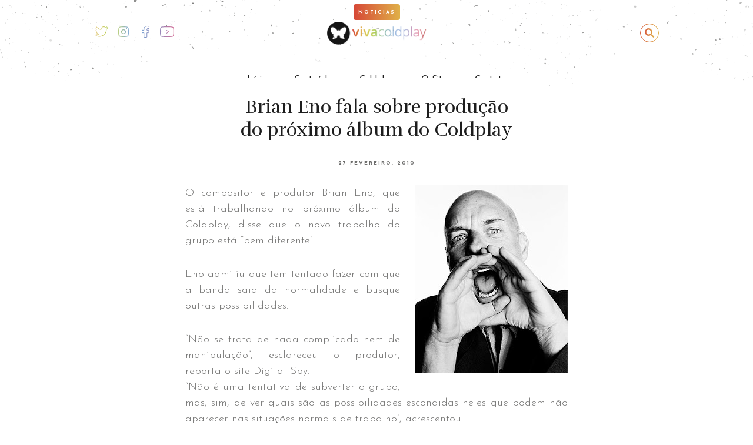

--- FILE ---
content_type: text/html; charset=UTF-8
request_url: https://vivacoldplay.com/2010/02/brian-eno-fala-sobre-producao-do-proximo-album-do-coldplay/
body_size: 18580
content:
<!DOCTYPE html>
<html lang="pt-BR">

<head>
<meta charset="UTF-8">
<meta http-equiv="X-UA-Compatible" content="IE=Edge" >
<meta name=viewport content="width=device-width, initial-scale=1, user-scalable=no">
<meta name="description" content="">

<link rel="profile" href="https://gmpg.org/xfn/11">
<link rel="pingback" href="https://vivacoldplay.com/xmlrpc.php">
<link rel="canonical" href="https://vivacoldplay.com" /> 

  
<style>
#wpadminbar #wp-admin-bar-wccp_free_top_button .ab-icon:before {
	content: "\f160";
	color: #02CA02;
	top: 3px;
}
#wpadminbar #wp-admin-bar-wccp_free_top_button .ab-icon {
	transform: rotate(45deg);
}
</style>
<meta name='robots' content='index, follow, max-image-preview:large, max-snippet:-1, max-video-preview:-1' />

	<!-- This site is optimized with the Yoast SEO plugin v26.8 - https://yoast.com/product/yoast-seo-wordpress/ -->
	<title>Brian Eno fala sobre produção do próximo álbum do Coldplay</title>
	<link rel="canonical" href="https://vivacoldplay.com/2010/02/brian-eno-fala-sobre-producao-do-proximo-album-do-coldplay/" />
	<meta property="og:locale" content="pt_BR" />
	<meta property="og:type" content="article" />
	<meta property="og:title" content="Brian Eno fala sobre produção do próximo álbum do Coldplay" />
	<meta property="og:description" content="O compositor e produtor Brian Eno, que está trabalhando no próximo álbum do Coldplay, disse que o novo trabalho do grupo está &#8220;bem diferente&#8221;. Eno admitiu que tem tentado fazer com que a banda saia da normalidade e busque outras possibilidades. &#8220;Não se trata de nada complicado nem de manipulação&#8221;, esclareceu o produtor, reporta o site Digital Spy. &#8220;Não é uma tentativa de subverter o grupo, mas, sim, de ver quais são as possibilidades escondidas neles que podem não aparecer nas situações normais de trabalho&#8221;, acrescentou. Brian Eno também falou sobre o material já gravado. &#8220;Até agora, acho que está bem diferente de tudo que eles já fizeram. Não sei como isso vai terminar, mas é algo bastante novo&#8221;, finalizou." />
	<meta property="og:url" content="https://vivacoldplay.com/2010/02/brian-eno-fala-sobre-producao-do-proximo-album-do-coldplay/" />
	<meta property="og:site_name" content="Viva Coldplay | Brasil" />
	<meta property="article:publisher" content="https://www.facebook.com/vivacoldplaysite" />
	<meta property="article:published_time" content="2010-02-27T21:40:35+00:00" />
	<meta property="og:image" content="https://1.bp.blogspot.com/_3A-gtnbe3LQ/SXy6exB3E3I/AAAAAAAAAGo/Ly55MeiU9mM/s320/brianEno.jpg" />
	<meta name="author" content="Equipe Viva Coldplay" />
	<meta name="twitter:card" content="summary_large_image" />
	<meta name="twitter:creator" content="@vivacoldplay" />
	<meta name="twitter:site" content="@vivacoldplay" />
	<meta name="twitter:label1" content="Escrito por" />
	<meta name="twitter:data1" content="Equipe Viva Coldplay" />
	<meta name="twitter:label2" content="Est. tempo de leitura" />
	<meta name="twitter:data2" content="1 minuto" />
	<script type="application/ld+json" class="yoast-schema-graph">{"@context":"https://schema.org","@graph":[{"@type":"Article","@id":"https://vivacoldplay.com/2010/02/brian-eno-fala-sobre-producao-do-proximo-album-do-coldplay/#article","isPartOf":{"@id":"https://vivacoldplay.com/2010/02/brian-eno-fala-sobre-producao-do-proximo-album-do-coldplay/"},"author":{"name":"Equipe Viva Coldplay","@id":"https://vivacoldplay.com/#/schema/person/8f974fcd475b40f9022c2d57f8b346d5"},"headline":"Brian Eno fala sobre produção do próximo álbum do Coldplay","datePublished":"2010-02-27T21:40:35+00:00","mainEntityOfPage":{"@id":"https://vivacoldplay.com/2010/02/brian-eno-fala-sobre-producao-do-proximo-album-do-coldplay/"},"wordCount":139,"commentCount":3,"publisher":{"@id":"https://vivacoldplay.com/#organization"},"image":{"@id":"https://vivacoldplay.com/2010/02/brian-eno-fala-sobre-producao-do-proximo-album-do-coldplay/#primaryimage"},"thumbnailUrl":"http://1.bp.blogspot.com/_3A-gtnbe3LQ/SXy6exB3E3I/AAAAAAAAAGo/Ly55MeiU9mM/s320/brianEno.jpg","keywords":["Brian Eno","coldplay"],"articleSection":["Notícias"],"inLanguage":"pt-BR","potentialAction":[{"@type":"CommentAction","name":"Comment","target":["https://vivacoldplay.com/2010/02/brian-eno-fala-sobre-producao-do-proximo-album-do-coldplay/#respond"]}]},{"@type":"WebPage","@id":"https://vivacoldplay.com/2010/02/brian-eno-fala-sobre-producao-do-proximo-album-do-coldplay/","url":"https://vivacoldplay.com/2010/02/brian-eno-fala-sobre-producao-do-proximo-album-do-coldplay/","name":"Brian Eno fala sobre produção do próximo álbum do Coldplay","isPartOf":{"@id":"https://vivacoldplay.com/#website"},"primaryImageOfPage":{"@id":"https://vivacoldplay.com/2010/02/brian-eno-fala-sobre-producao-do-proximo-album-do-coldplay/#primaryimage"},"image":{"@id":"https://vivacoldplay.com/2010/02/brian-eno-fala-sobre-producao-do-proximo-album-do-coldplay/#primaryimage"},"thumbnailUrl":"http://1.bp.blogspot.com/_3A-gtnbe3LQ/SXy6exB3E3I/AAAAAAAAAGo/Ly55MeiU9mM/s320/brianEno.jpg","datePublished":"2010-02-27T21:40:35+00:00","breadcrumb":{"@id":"https://vivacoldplay.com/2010/02/brian-eno-fala-sobre-producao-do-proximo-album-do-coldplay/#breadcrumb"},"inLanguage":"pt-BR","potentialAction":[{"@type":"ReadAction","target":["https://vivacoldplay.com/2010/02/brian-eno-fala-sobre-producao-do-proximo-album-do-coldplay/"]}]},{"@type":"ImageObject","inLanguage":"pt-BR","@id":"https://vivacoldplay.com/2010/02/brian-eno-fala-sobre-producao-do-proximo-album-do-coldplay/#primaryimage","url":"http://1.bp.blogspot.com/_3A-gtnbe3LQ/SXy6exB3E3I/AAAAAAAAAGo/Ly55MeiU9mM/s320/brianEno.jpg","contentUrl":"http://1.bp.blogspot.com/_3A-gtnbe3LQ/SXy6exB3E3I/AAAAAAAAAGo/Ly55MeiU9mM/s320/brianEno.jpg"},{"@type":"BreadcrumbList","@id":"https://vivacoldplay.com/2010/02/brian-eno-fala-sobre-producao-do-proximo-album-do-coldplay/#breadcrumb","itemListElement":[{"@type":"ListItem","position":1,"name":"Início","item":"https://vivacoldplay.com/"},{"@type":"ListItem","position":2,"name":"Brian Eno fala sobre produção do próximo álbum do Coldplay"}]},{"@type":"WebSite","@id":"https://vivacoldplay.com/#website","url":"https://vivacoldplay.com/","name":"Viva Coldplay | Brasil","description":"","publisher":{"@id":"https://vivacoldplay.com/#organization"},"potentialAction":[{"@type":"SearchAction","target":{"@type":"EntryPoint","urlTemplate":"https://vivacoldplay.com/?s={search_term_string}"},"query-input":{"@type":"PropertyValueSpecification","valueRequired":true,"valueName":"search_term_string"}}],"inLanguage":"pt-BR"},{"@type":"Organization","@id":"https://vivacoldplay.com/#organization","name":"Viva Coldplay","url":"https://vivacoldplay.com/","logo":{"@type":"ImageObject","inLanguage":"pt-BR","@id":"https://vivacoldplay.com/#/schema/logo/image/","url":"https://vivacoldplay.com/wp-content/uploads/2020/11/favicon-viva-1.png","contentUrl":"https://vivacoldplay.com/wp-content/uploads/2020/11/favicon-viva-1.png","width":160,"height":159,"caption":"Viva Coldplay"},"image":{"@id":"https://vivacoldplay.com/#/schema/logo/image/"},"sameAs":["https://www.facebook.com/vivacoldplaysite","https://x.com/vivacoldplay","https://www.instagram.com/vivacoldplay/","https://www.youtube.com/channel/UCv8vOBA6hfy7VYeX6lAxgvA"]},{"@type":"Person","@id":"https://vivacoldplay.com/#/schema/person/8f974fcd475b40f9022c2d57f8b346d5","name":"Equipe Viva Coldplay","image":{"@type":"ImageObject","inLanguage":"pt-BR","@id":"https://vivacoldplay.com/#/schema/person/image/","url":"https://secure.gravatar.com/avatar/5c318a441f8e5d1dc2597bb49f700cc8019a310873a3111cb26640e272246d6e?s=96&d=mm&r=g","contentUrl":"https://secure.gravatar.com/avatar/5c318a441f8e5d1dc2597bb49f700cc8019a310873a3111cb26640e272246d6e?s=96&d=mm&r=g","caption":"Equipe Viva Coldplay"},"url":"https://vivacoldplay.com/author/vivacoldplay/"}]}</script>
	<!-- / Yoast SEO plugin. -->


<link rel='dns-prefetch' href='//ajax.googleapis.com' />
<link rel='dns-prefetch' href='//stats.wp.com' />
<link rel='dns-prefetch' href='//stackpath.bootstrapcdn.com' />
<link rel='dns-prefetch' href='//cdn.jsdelivr.net' />
<link rel='dns-prefetch' href='//v0.wordpress.com' />
<link rel='dns-prefetch' href='//www.googletagmanager.com' />
<link rel="alternate" type="application/rss+xml" title="Feed de comentários para Viva Coldplay | Brasil &raquo; Brian Eno fala sobre produção do próximo álbum do Coldplay" href="https://vivacoldplay.com/2010/02/brian-eno-fala-sobre-producao-do-proximo-album-do-coldplay/feed/" />
<link rel="alternate" title="oEmbed (JSON)" type="application/json+oembed" href="https://vivacoldplay.com/wp-json/oembed/1.0/embed?url=https%3A%2F%2Fvivacoldplay.com%2F2010%2F02%2Fbrian-eno-fala-sobre-producao-do-proximo-album-do-coldplay%2F" />
<link rel="alternate" title="oEmbed (XML)" type="text/xml+oembed" href="https://vivacoldplay.com/wp-json/oembed/1.0/embed?url=https%3A%2F%2Fvivacoldplay.com%2F2010%2F02%2Fbrian-eno-fala-sobre-producao-do-proximo-album-do-coldplay%2F&#038;format=xml" />
<style id='wp-img-auto-sizes-contain-inline-css' type='text/css'>
img:is([sizes=auto i],[sizes^="auto," i]){contain-intrinsic-size:3000px 1500px}
/*# sourceURL=wp-img-auto-sizes-contain-inline-css */
</style>
<style id='wp-emoji-styles-inline-css' type='text/css'>

	img.wp-smiley, img.emoji {
		display: inline !important;
		border: none !important;
		box-shadow: none !important;
		height: 1em !important;
		width: 1em !important;
		margin: 0 0.07em !important;
		vertical-align: -0.1em !important;
		background: none !important;
		padding: 0 !important;
	}
/*# sourceURL=wp-emoji-styles-inline-css */
</style>
<link rel='stylesheet' id='wp-block-library-css' href='https://vivacoldplay.com/wp-includes/css/dist/block-library/style.min.css' type='text/css' media='all' />
<style id='classic-theme-styles-inline-css' type='text/css'>
/*! This file is auto-generated */
.wp-block-button__link{color:#fff;background-color:#32373c;border-radius:9999px;box-shadow:none;text-decoration:none;padding:calc(.667em + 2px) calc(1.333em + 2px);font-size:1.125em}.wp-block-file__button{background:#32373c;color:#fff;text-decoration:none}
/*# sourceURL=/wp-includes/css/classic-themes.min.css */
</style>
<link rel='stylesheet' id='mediaelement-css' href='https://vivacoldplay.com/wp-includes/js/mediaelement/mediaelementplayer-legacy.min.css' type='text/css' media='all' />
<link rel='stylesheet' id='wp-mediaelement-css' href='https://vivacoldplay.com/wp-includes/js/mediaelement/wp-mediaelement.min.css' type='text/css' media='all' />
<style id='jetpack-sharing-buttons-style-inline-css' type='text/css'>
.jetpack-sharing-buttons__services-list{display:flex;flex-direction:row;flex-wrap:wrap;gap:0;list-style-type:none;margin:5px;padding:0}.jetpack-sharing-buttons__services-list.has-small-icon-size{font-size:12px}.jetpack-sharing-buttons__services-list.has-normal-icon-size{font-size:16px}.jetpack-sharing-buttons__services-list.has-large-icon-size{font-size:24px}.jetpack-sharing-buttons__services-list.has-huge-icon-size{font-size:36px}@media print{.jetpack-sharing-buttons__services-list{display:none!important}}.editor-styles-wrapper .wp-block-jetpack-sharing-buttons{gap:0;padding-inline-start:0}ul.jetpack-sharing-buttons__services-list.has-background{padding:1.25em 2.375em}
/*# sourceURL=https://vivacoldplay.com/wp-content/plugins/jetpack/_inc/blocks/sharing-buttons/view.css */
</style>
<link rel='stylesheet' id='visual-portfolio-block-filter-by-category-css' href='https://vivacoldplay.com/wp-content/plugins/visual-portfolio/build/gutenberg/blocks/filter-by-category/style.css' type='text/css' media='all' />
<link rel='stylesheet' id='visual-portfolio-block-pagination-css' href='https://vivacoldplay.com/wp-content/plugins/visual-portfolio/build/gutenberg/blocks/pagination/style.css' type='text/css' media='all' />
<link rel='stylesheet' id='visual-portfolio-block-sort-css' href='https://vivacoldplay.com/wp-content/plugins/visual-portfolio/build/gutenberg/blocks/sort/style.css' type='text/css' media='all' />
<style id='global-styles-inline-css' type='text/css'>
:root{--wp--preset--aspect-ratio--square: 1;--wp--preset--aspect-ratio--4-3: 4/3;--wp--preset--aspect-ratio--3-4: 3/4;--wp--preset--aspect-ratio--3-2: 3/2;--wp--preset--aspect-ratio--2-3: 2/3;--wp--preset--aspect-ratio--16-9: 16/9;--wp--preset--aspect-ratio--9-16: 9/16;--wp--preset--color--black: #000000;--wp--preset--color--cyan-bluish-gray: #abb8c3;--wp--preset--color--white: #ffffff;--wp--preset--color--pale-pink: #f78da7;--wp--preset--color--vivid-red: #cf2e2e;--wp--preset--color--luminous-vivid-orange: #ff6900;--wp--preset--color--luminous-vivid-amber: #fcb900;--wp--preset--color--light-green-cyan: #7bdcb5;--wp--preset--color--vivid-green-cyan: #00d084;--wp--preset--color--pale-cyan-blue: #8ed1fc;--wp--preset--color--vivid-cyan-blue: #0693e3;--wp--preset--color--vivid-purple: #9b51e0;--wp--preset--gradient--vivid-cyan-blue-to-vivid-purple: linear-gradient(135deg,rgb(6,147,227) 0%,rgb(155,81,224) 100%);--wp--preset--gradient--light-green-cyan-to-vivid-green-cyan: linear-gradient(135deg,rgb(122,220,180) 0%,rgb(0,208,130) 100%);--wp--preset--gradient--luminous-vivid-amber-to-luminous-vivid-orange: linear-gradient(135deg,rgb(252,185,0) 0%,rgb(255,105,0) 100%);--wp--preset--gradient--luminous-vivid-orange-to-vivid-red: linear-gradient(135deg,rgb(255,105,0) 0%,rgb(207,46,46) 100%);--wp--preset--gradient--very-light-gray-to-cyan-bluish-gray: linear-gradient(135deg,rgb(238,238,238) 0%,rgb(169,184,195) 100%);--wp--preset--gradient--cool-to-warm-spectrum: linear-gradient(135deg,rgb(74,234,220) 0%,rgb(151,120,209) 20%,rgb(207,42,186) 40%,rgb(238,44,130) 60%,rgb(251,105,98) 80%,rgb(254,248,76) 100%);--wp--preset--gradient--blush-light-purple: linear-gradient(135deg,rgb(255,206,236) 0%,rgb(152,150,240) 100%);--wp--preset--gradient--blush-bordeaux: linear-gradient(135deg,rgb(254,205,165) 0%,rgb(254,45,45) 50%,rgb(107,0,62) 100%);--wp--preset--gradient--luminous-dusk: linear-gradient(135deg,rgb(255,203,112) 0%,rgb(199,81,192) 50%,rgb(65,88,208) 100%);--wp--preset--gradient--pale-ocean: linear-gradient(135deg,rgb(255,245,203) 0%,rgb(182,227,212) 50%,rgb(51,167,181) 100%);--wp--preset--gradient--electric-grass: linear-gradient(135deg,rgb(202,248,128) 0%,rgb(113,206,126) 100%);--wp--preset--gradient--midnight: linear-gradient(135deg,rgb(2,3,129) 0%,rgb(40,116,252) 100%);--wp--preset--font-size--small: 13px;--wp--preset--font-size--medium: 20px;--wp--preset--font-size--large: 36px;--wp--preset--font-size--x-large: 42px;--wp--preset--spacing--20: 0.44rem;--wp--preset--spacing--30: 0.67rem;--wp--preset--spacing--40: 1rem;--wp--preset--spacing--50: 1.5rem;--wp--preset--spacing--60: 2.25rem;--wp--preset--spacing--70: 3.38rem;--wp--preset--spacing--80: 5.06rem;--wp--preset--shadow--natural: 6px 6px 9px rgba(0, 0, 0, 0.2);--wp--preset--shadow--deep: 12px 12px 50px rgba(0, 0, 0, 0.4);--wp--preset--shadow--sharp: 6px 6px 0px rgba(0, 0, 0, 0.2);--wp--preset--shadow--outlined: 6px 6px 0px -3px rgb(255, 255, 255), 6px 6px rgb(0, 0, 0);--wp--preset--shadow--crisp: 6px 6px 0px rgb(0, 0, 0);}:where(.is-layout-flex){gap: 0.5em;}:where(.is-layout-grid){gap: 0.5em;}body .is-layout-flex{display: flex;}.is-layout-flex{flex-wrap: wrap;align-items: center;}.is-layout-flex > :is(*, div){margin: 0;}body .is-layout-grid{display: grid;}.is-layout-grid > :is(*, div){margin: 0;}:where(.wp-block-columns.is-layout-flex){gap: 2em;}:where(.wp-block-columns.is-layout-grid){gap: 2em;}:where(.wp-block-post-template.is-layout-flex){gap: 1.25em;}:where(.wp-block-post-template.is-layout-grid){gap: 1.25em;}.has-black-color{color: var(--wp--preset--color--black) !important;}.has-cyan-bluish-gray-color{color: var(--wp--preset--color--cyan-bluish-gray) !important;}.has-white-color{color: var(--wp--preset--color--white) !important;}.has-pale-pink-color{color: var(--wp--preset--color--pale-pink) !important;}.has-vivid-red-color{color: var(--wp--preset--color--vivid-red) !important;}.has-luminous-vivid-orange-color{color: var(--wp--preset--color--luminous-vivid-orange) !important;}.has-luminous-vivid-amber-color{color: var(--wp--preset--color--luminous-vivid-amber) !important;}.has-light-green-cyan-color{color: var(--wp--preset--color--light-green-cyan) !important;}.has-vivid-green-cyan-color{color: var(--wp--preset--color--vivid-green-cyan) !important;}.has-pale-cyan-blue-color{color: var(--wp--preset--color--pale-cyan-blue) !important;}.has-vivid-cyan-blue-color{color: var(--wp--preset--color--vivid-cyan-blue) !important;}.has-vivid-purple-color{color: var(--wp--preset--color--vivid-purple) !important;}.has-black-background-color{background-color: var(--wp--preset--color--black) !important;}.has-cyan-bluish-gray-background-color{background-color: var(--wp--preset--color--cyan-bluish-gray) !important;}.has-white-background-color{background-color: var(--wp--preset--color--white) !important;}.has-pale-pink-background-color{background-color: var(--wp--preset--color--pale-pink) !important;}.has-vivid-red-background-color{background-color: var(--wp--preset--color--vivid-red) !important;}.has-luminous-vivid-orange-background-color{background-color: var(--wp--preset--color--luminous-vivid-orange) !important;}.has-luminous-vivid-amber-background-color{background-color: var(--wp--preset--color--luminous-vivid-amber) !important;}.has-light-green-cyan-background-color{background-color: var(--wp--preset--color--light-green-cyan) !important;}.has-vivid-green-cyan-background-color{background-color: var(--wp--preset--color--vivid-green-cyan) !important;}.has-pale-cyan-blue-background-color{background-color: var(--wp--preset--color--pale-cyan-blue) !important;}.has-vivid-cyan-blue-background-color{background-color: var(--wp--preset--color--vivid-cyan-blue) !important;}.has-vivid-purple-background-color{background-color: var(--wp--preset--color--vivid-purple) !important;}.has-black-border-color{border-color: var(--wp--preset--color--black) !important;}.has-cyan-bluish-gray-border-color{border-color: var(--wp--preset--color--cyan-bluish-gray) !important;}.has-white-border-color{border-color: var(--wp--preset--color--white) !important;}.has-pale-pink-border-color{border-color: var(--wp--preset--color--pale-pink) !important;}.has-vivid-red-border-color{border-color: var(--wp--preset--color--vivid-red) !important;}.has-luminous-vivid-orange-border-color{border-color: var(--wp--preset--color--luminous-vivid-orange) !important;}.has-luminous-vivid-amber-border-color{border-color: var(--wp--preset--color--luminous-vivid-amber) !important;}.has-light-green-cyan-border-color{border-color: var(--wp--preset--color--light-green-cyan) !important;}.has-vivid-green-cyan-border-color{border-color: var(--wp--preset--color--vivid-green-cyan) !important;}.has-pale-cyan-blue-border-color{border-color: var(--wp--preset--color--pale-cyan-blue) !important;}.has-vivid-cyan-blue-border-color{border-color: var(--wp--preset--color--vivid-cyan-blue) !important;}.has-vivid-purple-border-color{border-color: var(--wp--preset--color--vivid-purple) !important;}.has-vivid-cyan-blue-to-vivid-purple-gradient-background{background: var(--wp--preset--gradient--vivid-cyan-blue-to-vivid-purple) !important;}.has-light-green-cyan-to-vivid-green-cyan-gradient-background{background: var(--wp--preset--gradient--light-green-cyan-to-vivid-green-cyan) !important;}.has-luminous-vivid-amber-to-luminous-vivid-orange-gradient-background{background: var(--wp--preset--gradient--luminous-vivid-amber-to-luminous-vivid-orange) !important;}.has-luminous-vivid-orange-to-vivid-red-gradient-background{background: var(--wp--preset--gradient--luminous-vivid-orange-to-vivid-red) !important;}.has-very-light-gray-to-cyan-bluish-gray-gradient-background{background: var(--wp--preset--gradient--very-light-gray-to-cyan-bluish-gray) !important;}.has-cool-to-warm-spectrum-gradient-background{background: var(--wp--preset--gradient--cool-to-warm-spectrum) !important;}.has-blush-light-purple-gradient-background{background: var(--wp--preset--gradient--blush-light-purple) !important;}.has-blush-bordeaux-gradient-background{background: var(--wp--preset--gradient--blush-bordeaux) !important;}.has-luminous-dusk-gradient-background{background: var(--wp--preset--gradient--luminous-dusk) !important;}.has-pale-ocean-gradient-background{background: var(--wp--preset--gradient--pale-ocean) !important;}.has-electric-grass-gradient-background{background: var(--wp--preset--gradient--electric-grass) !important;}.has-midnight-gradient-background{background: var(--wp--preset--gradient--midnight) !important;}.has-small-font-size{font-size: var(--wp--preset--font-size--small) !important;}.has-medium-font-size{font-size: var(--wp--preset--font-size--medium) !important;}.has-large-font-size{font-size: var(--wp--preset--font-size--large) !important;}.has-x-large-font-size{font-size: var(--wp--preset--font-size--x-large) !important;}
:where(.wp-block-post-template.is-layout-flex){gap: 1.25em;}:where(.wp-block-post-template.is-layout-grid){gap: 1.25em;}
:where(.wp-block-term-template.is-layout-flex){gap: 1.25em;}:where(.wp-block-term-template.is-layout-grid){gap: 1.25em;}
:where(.wp-block-columns.is-layout-flex){gap: 2em;}:where(.wp-block-columns.is-layout-grid){gap: 2em;}
:root :where(.wp-block-pullquote){font-size: 1.5em;line-height: 1.6;}
:where(.wp-block-visual-portfolio-loop.is-layout-flex){gap: 1.25em;}:where(.wp-block-visual-portfolio-loop.is-layout-grid){gap: 1.25em;}
/*# sourceURL=global-styles-inline-css */
</style>
<link rel='stylesheet' id='contact-form-7-css' href='https://vivacoldplay.com/wp-content/plugins/contact-form-7/includes/css/styles.css' type='text/css' media='all' />
<link rel='stylesheet' id='swiper-css' href='https://vivacoldplay.com/wp-content/plugins/elementor/assets/lib/swiper/v8/css/swiper.css' type='text/css' media='all' />
<link rel='stylesheet' id='photo-feed-css' href='https://vivacoldplay.com/wp-content/plugins/photo-feed/assets/style.min.css' type='text/css' media='all' />
<link rel='stylesheet' id='wp-polls-css' href='https://vivacoldplay.com/wp-content/plugins/wp-polls/polls-css.css' type='text/css' media='all' />
<style id='wp-polls-inline-css' type='text/css'>
.wp-polls .pollbar {
	margin: 1px;
	font-size: 6px;
	line-height: 8px;
	height: 8px;
	background: #0CF;
	border: 1px solid #0CF;
}

/*# sourceURL=wp-polls-inline-css */
</style>
<link rel='stylesheet' id='bootstrap-css' href='https://stackpath.bootstrapcdn.com/bootstrap/4.1.3/css/bootstrap.min.css' type='text/css' media='all' />
<link rel='stylesheet' id='bulma-css' href='https://cdn.jsdelivr.net/npm/bulma@0.8.0/css/bulma.min.css' type='text/css' media='all' />
<link rel='stylesheet' id='style-css' href='https://vivacoldplay.com/wp-content/themes/vivacoldplay2020/style.css?1769582347' type='text/css' media='all' />
<style id='kadence-blocks-global-variables-inline-css' type='text/css'>
:root {--global-kb-font-size-sm:clamp(0.8rem, 0.73rem + 0.217vw, 0.9rem);--global-kb-font-size-md:clamp(1.1rem, 0.995rem + 0.326vw, 1.25rem);--global-kb-font-size-lg:clamp(1.75rem, 1.576rem + 0.543vw, 2rem);--global-kb-font-size-xl:clamp(2.25rem, 1.728rem + 1.63vw, 3rem);--global-kb-font-size-xxl:clamp(2.5rem, 1.456rem + 3.26vw, 4rem);--global-kb-font-size-xxxl:clamp(2.75rem, 0.489rem + 7.065vw, 6rem);}:root {--global-palette1: #3182CE;--global-palette2: #2B6CB0;--global-palette3: #1A202C;--global-palette4: #2D3748;--global-palette5: #4A5568;--global-palette6: #718096;--global-palette7: #EDF2F7;--global-palette8: #F7FAFC;--global-palette9: #ffffff;}
/*# sourceURL=kadence-blocks-global-variables-inline-css */
</style>
<script type="text/javascript" src="//ajax.googleapis.com/ajax/libs/jquery/2.2.4/jquery.min.js" id="jquery-core-js"></script>
<script type="text/javascript" src="https://vivacoldplay.com/wp-includes/js/tinymce/tinymce.min.js" id="wp-tinymce-root-js"></script>
<script type="text/javascript" src="https://vivacoldplay.com/wp-includes/js/tinymce/plugins/compat3x/plugin.min.js" id="wp-tinymce-js"></script>
<script type="text/javascript" src="https://vivacoldplay.com/wp-includes/js/jquery/jquery-migrate.min.js" id="jquery-migrate-js"></script>
<link rel="https://api.w.org/" href="https://vivacoldplay.com/wp-json/" /><link rel="alternate" title="JSON" type="application/json" href="https://vivacoldplay.com/wp-json/wp/v2/posts/1030" /><link rel="EditURI" type="application/rsd+xml" title="RSD" href="https://vivacoldplay.com/xmlrpc.php?rsd" />

<link rel='shortlink' href='https://wp.me/pNSZr-gC' />
<meta name="generator" content="Site Kit by Google 1.167.0" /><script type='text/javascript'>
/* <![CDATA[ */
var VPData = {"version":"3.4.1","pro":false,"__":{"couldnt_retrieve_vp":"Couldn't retrieve Visual Portfolio ID.","pswp_close":"Close (Esc)","pswp_share":"Share","pswp_fs":"Toggle fullscreen","pswp_zoom":"Zoom in\/out","pswp_prev":"Previous (arrow left)","pswp_next":"Next (arrow right)","pswp_share_fb":"Share on Facebook","pswp_share_tw":"Tweet","pswp_share_x":"X","pswp_share_pin":"Pin it","pswp_download":"Download","fancybox_close":"Close","fancybox_next":"Next","fancybox_prev":"Previous","fancybox_error":"The requested content cannot be loaded. <br \/> Please try again later.","fancybox_play_start":"Start slideshow","fancybox_play_stop":"Pause slideshow","fancybox_full_screen":"Full screen","fancybox_thumbs":"Thumbnails","fancybox_download":"Download","fancybox_share":"Share","fancybox_zoom":"Zoom"},"settingsPopupGallery":{"enable_on_wordpress_images":false,"vendor":"fancybox","deep_linking":false,"deep_linking_url_to_share_images":false,"show_arrows":true,"show_counter":true,"show_zoom_button":true,"show_fullscreen_button":true,"show_share_button":true,"show_close_button":true,"show_thumbs":true,"show_download_button":false,"show_slideshow":false,"click_to_zoom":true,"restore_focus":true},"screenSizes":[320,576,768,992,1200]};
/* ]]> */
</script>
		<noscript>
			<style type="text/css">
				.vp-portfolio__preloader-wrap{display:none}.vp-portfolio__filter-wrap,.vp-portfolio__items-wrap,.vp-portfolio__pagination-wrap,.vp-portfolio__sort-wrap{opacity:1;visibility:visible}.vp-portfolio__item .vp-portfolio__item-img noscript+img,.vp-portfolio__thumbnails-wrap{display:none}
			</style>
		</noscript>
		<script id="wpcp_disable_selection" type="text/javascript">
var image_save_msg='You are not allowed to save images!';
	var no_menu_msg='Context Menu disabled!';
	var smessage = "Content is protected!";

function disableEnterKey(e)
{
	var elemtype = e.target.tagName;
	
	elemtype = elemtype.toUpperCase();
	
	if (elemtype == "TEXT" || elemtype == "TEXTAREA" || elemtype == "INPUT" || elemtype == "PASSWORD" || elemtype == "SELECT" || elemtype == "OPTION" || elemtype == "EMBED")
	{
		elemtype = 'TEXT';
	}
	
	if (e.ctrlKey){
     var key;
     if(window.event)
          key = window.event.keyCode;     //IE
     else
          key = e.which;     //firefox (97)
    //if (key != 17) alert(key);
     if (elemtype!= 'TEXT' && (key == 97 || key == 65 || key == 67 || key == 99 || key == 88 || key == 120 || key == 26 || key == 85  || key == 86 || key == 83 || key == 43 || key == 73))
     {
		if(wccp_free_iscontenteditable(e)) return true;
		show_wpcp_message('You are not allowed to copy content or view source');
		return false;
     }else
     	return true;
     }
}


/*For contenteditable tags*/
function wccp_free_iscontenteditable(e)
{
	var e = e || window.event; // also there is no e.target property in IE. instead IE uses window.event.srcElement
  	
	var target = e.target || e.srcElement;

	var elemtype = e.target.nodeName;
	
	elemtype = elemtype.toUpperCase();
	
	var iscontenteditable = "false";
		
	if(typeof target.getAttribute!="undefined" ) iscontenteditable = target.getAttribute("contenteditable"); // Return true or false as string
	
	var iscontenteditable2 = false;
	
	if(typeof target.isContentEditable!="undefined" ) iscontenteditable2 = target.isContentEditable; // Return true or false as boolean

	if(target.parentElement.isContentEditable) iscontenteditable2 = true;
	
	if (iscontenteditable == "true" || iscontenteditable2 == true)
	{
		if(typeof target.style!="undefined" ) target.style.cursor = "text";
		
		return true;
	}
}

////////////////////////////////////
function disable_copy(e)
{	
	var e = e || window.event; // also there is no e.target property in IE. instead IE uses window.event.srcElement
	
	var elemtype = e.target.tagName;
	
	elemtype = elemtype.toUpperCase();
	
	if (elemtype == "TEXT" || elemtype == "TEXTAREA" || elemtype == "INPUT" || elemtype == "PASSWORD" || elemtype == "SELECT" || elemtype == "OPTION" || elemtype == "EMBED")
	{
		elemtype = 'TEXT';
	}
	
	if(wccp_free_iscontenteditable(e)) return true;
	
	var isSafari = /Safari/.test(navigator.userAgent) && /Apple Computer/.test(navigator.vendor);
	
	var checker_IMG = '';
	if (elemtype == "IMG" && checker_IMG == 'checked' && e.detail >= 2) {show_wpcp_message(alertMsg_IMG);return false;}
	if (elemtype != "TEXT")
	{
		if (smessage !== "" && e.detail == 2)
			show_wpcp_message(smessage);
		
		if (isSafari)
			return true;
		else
			return false;
	}	
}

//////////////////////////////////////////
function disable_copy_ie()
{
	var e = e || window.event;
	var elemtype = window.event.srcElement.nodeName;
	elemtype = elemtype.toUpperCase();
	if(wccp_free_iscontenteditable(e)) return true;
	if (elemtype == "IMG") {show_wpcp_message(alertMsg_IMG);return false;}
	if (elemtype != "TEXT" && elemtype != "TEXTAREA" && elemtype != "INPUT" && elemtype != "PASSWORD" && elemtype != "SELECT" && elemtype != "OPTION" && elemtype != "EMBED")
	{
		return false;
	}
}	
function reEnable()
{
	return true;
}
document.onkeydown = disableEnterKey;
document.onselectstart = disable_copy_ie;
if(navigator.userAgent.indexOf('MSIE')==-1)
{
	document.onmousedown = disable_copy;
	document.onclick = reEnable;
}
function disableSelection(target)
{
    //For IE This code will work
    if (typeof target.onselectstart!="undefined")
    target.onselectstart = disable_copy_ie;
    
    //For Firefox This code will work
    else if (typeof target.style.MozUserSelect!="undefined")
    {target.style.MozUserSelect="none";}
    
    //All other  (ie: Opera) This code will work
    else
    target.onmousedown=function(){return false}
    target.style.cursor = "default";
}
//Calling the JS function directly just after body load
window.onload = function(){disableSelection(document.body);};

//////////////////special for safari Start////////////////
var onlongtouch;
var timer;
var touchduration = 1000; //length of time we want the user to touch before we do something

var elemtype = "";
function touchstart(e) {
	var e = e || window.event;
  // also there is no e.target property in IE.
  // instead IE uses window.event.srcElement
  	var target = e.target || e.srcElement;
	
	elemtype = window.event.srcElement.nodeName;
	
	elemtype = elemtype.toUpperCase();
	
	if(!wccp_pro_is_passive()) e.preventDefault();
	if (!timer) {
		timer = setTimeout(onlongtouch, touchduration);
	}
}

function touchend() {
    //stops short touches from firing the event
    if (timer) {
        clearTimeout(timer);
        timer = null;
    }
	onlongtouch();
}

onlongtouch = function(e) { //this will clear the current selection if anything selected
	
	if (elemtype != "TEXT" && elemtype != "TEXTAREA" && elemtype != "INPUT" && elemtype != "PASSWORD" && elemtype != "SELECT" && elemtype != "EMBED" && elemtype != "OPTION")	
	{
		if (window.getSelection) {
			if (window.getSelection().empty) {  // Chrome
			window.getSelection().empty();
			} else if (window.getSelection().removeAllRanges) {  // Firefox
			window.getSelection().removeAllRanges();
			}
		} else if (document.selection) {  // IE?
			document.selection.empty();
		}
		return false;
	}
};

document.addEventListener("DOMContentLoaded", function(event) { 
    window.addEventListener("touchstart", touchstart, false);
    window.addEventListener("touchend", touchend, false);
});

function wccp_pro_is_passive() {

  var cold = false,
  hike = function() {};

  try {
	  const object1 = {};
  var aid = Object.defineProperty(object1, 'passive', {
  get() {cold = true}
  });
  window.addEventListener('test', hike, aid);
  window.removeEventListener('test', hike, aid);
  } catch (e) {}

  return cold;
}
/*special for safari End*/
</script>
<script id="wpcp_disable_Right_Click" type="text/javascript">
document.ondragstart = function() { return false;}
	function nocontext(e) {
	   return false;
	}
	document.oncontextmenu = nocontext;
</script>
<style>
.unselectable
{
-moz-user-select:none;
-webkit-user-select:none;
cursor: default;
}
html
{
-webkit-touch-callout: none;
-webkit-user-select: none;
-khtml-user-select: none;
-moz-user-select: none;
-ms-user-select: none;
user-select: none;
-webkit-tap-highlight-color: rgba(0,0,0,0);
}
</style>
<script id="wpcp_css_disable_selection" type="text/javascript">
var e = document.getElementsByTagName('body')[0];
if(e)
{
	e.setAttribute('unselectable',"on");
}
</script>
	<style>img#wpstats{display:none}</style>
		<link rel="icon" href="https://vivacoldplay.com/wp-content/themes/vivacoldplay2020/img/favicon.png" type="image/x-icon"/><meta name="generator" content="Elementor 3.33.4; features: additional_custom_breakpoints; settings: css_print_method-external, google_font-enabled, font_display-auto">
			<style>
				.e-con.e-parent:nth-of-type(n+4):not(.e-lazyloaded):not(.e-no-lazyload),
				.e-con.e-parent:nth-of-type(n+4):not(.e-lazyloaded):not(.e-no-lazyload) * {
					background-image: none !important;
				}
				@media screen and (max-height: 1024px) {
					.e-con.e-parent:nth-of-type(n+3):not(.e-lazyloaded):not(.e-no-lazyload),
					.e-con.e-parent:nth-of-type(n+3):not(.e-lazyloaded):not(.e-no-lazyload) * {
						background-image: none !important;
					}
				}
				@media screen and (max-height: 640px) {
					.e-con.e-parent:nth-of-type(n+2):not(.e-lazyloaded):not(.e-no-lazyload),
					.e-con.e-parent:nth-of-type(n+2):not(.e-lazyloaded):not(.e-no-lazyload) * {
						background-image: none !important;
					}
				}
			</style>
					<style type="text/css">
			/* If html does not have either class, do not show lazy loaded images. */
			html:not(.vp-lazyload-enabled):not(.js) .vp-lazyload {
				display: none;
			}
		</style>
		<script>
			document.documentElement.classList.add(
				'vp-lazyload-enabled'
			);
		</script>
		<link rel="icon" href="https://vivacoldplay.com/wp-content/uploads/2020/11/favicon-viva-32x32.png" sizes="32x32" />
<link rel="icon" href="https://vivacoldplay.com/wp-content/uploads/2020/11/favicon-viva-192x192.png" sizes="192x192" />
<link rel="apple-touch-icon" href="https://vivacoldplay.com/wp-content/uploads/2020/11/favicon-viva-180x180.png" />
<meta name="msapplication-TileImage" content="https://vivacoldplay.com/wp-content/uploads/2020/11/favicon-viva-270x270.png" />
		<style type="text/css" id="wp-custom-css">
			#blog .item .texto h2.subtitle,
#destaques .item .texto h2.subtitle {line-height: 140%;}

#destaques .item .texto h1.title {font-size: 4rem;}

.wp-block-kadence-advancedgallery .kb-gallery-ul .kadence-blocks-gallery-item .kadence-blocks-gallery-item-inner:hover .kadence-blocks-gallery-item__caption {padding-bottom: 0; margin-top: -10px;}

.kadence-blocks-gallery-item figure {transition: .3s;}
.kadence-blocks-gallery-item figure img {-webkit-filter: grayscale(100%); transition: .3s;}
.kadence-blocks-gallery-item figure:hover img {-webkit-filter: grayscale(0%);}

.faixas article ol li,
.faixas article ul li {border-bottom: 1px solid #dadada; padding-bottom: 10px}

.wp-block-kadence-advancedgallery .kb-gallery-ul li.kadence-blocks-gallery-item:last-child {margin: auto;}

body.admin-bar .menu-head-fixed.reduz {top:32px !important;}

.menu-head-fixed .menuzao ul.menu > li:hover ul.sub-menu {display: block !important;}

.macropost .postItem article.conteudo {font-size: 1.8rem; font-weight: 300; color: #6C6C6B; text-align: justify; margin-bottom: 30px; max-width: 650px; margin-left: auto; margin-right: auto;}

.macropost .postItem .wp-caption p {text-align: center; padding-top: 10px; font-size: 1.4rem; font-style: italic;}

.macropost .postItem .footer-post .all-tags {max-width: 460px; line-height: 1.6;}

article blockquote p:last-child {margin-bottom: 0;}

.vp-filter .vp-filter__item {margin-bottom: 8px;}

/* ALINHAMENTO DE IMAGENS */

.alignnone {margin: 10px 0;}
.aligncenter, div.aligncenter {max-width: 100%; display: block; margin: 20px auto; text-align: center; }
.alignright {float: right; margin: 0 0 20px 25px !important; max-width: 100% !important; width: auto !important;}
.alignleft {float: left; margin: 0 25px 20px 0 !important; max-width: 100% !important; width: auto !important;}

a img {border: 0!important;}
a img.alignright {float: right; margin: 0 0 20px 25px;}
a img.alignnone {margin: 20px 0;}
a img.alignleft {float: left; margin: 0 25px 20px 0;}
a img.aligncenter {display: block; margin-left: auto; margin-right: auto}

.wp-caption {max-width: 100%;}
.wp-caption.alignnone {margin: 20px 0;}
.wp-caption.alignleft {margin: 0 25px 20px 0;}
.wp-caption.alignleft img, .wp-caption.alignright img {width: 100%;}
.wp-caption.alignright {margin: 0 0 20px 25px;}

p.wp-caption-text {margin-top: 10px;}

.macropost .postItem .footer-post .author {max-width: 554px;}

@media screen and (max-width: 480px) {
	body.page-discografia .vp-portfolio__items-style-default .vp-portfolio__item-img {max-height: 100%;}
	/*body.page-discografia .swiper-container {overflow: initial;}
	body.page-discografia [data-vp-layout="slider"] .vp-portfolio__items-bullets {bottom: -100px;}*/
	article.conteudo .alignleft,
	article.conteudo .alignright {float: none; display: table; margin: 0 auto 20px !important;}
	.page-id-284 article.conteudo p {padding: 0 !important;}
	#destaques .item a .texto h1.title {font-size: 2.1rem; padding-right: 20px;}
	#destaques .item a .texto h2.subtitle {font-size: 1.4rem; display: none;}
	#destaques .item .imagem img {-webkit-filter: grayscale(0%);}
	#destaques .item:hover .imagem img {-webkit-filter: grayscale(100%);}
	.wp-block-embed-instagram iframe {min-width: 100% !important;}
	.macropost .postItem article.conteudo p a {/*
	overflow-wrap: break-word;
  word-wrap: break-word;
  -webkit-hyphens: auto;
  -ms-hyphens: auto;
  -moz-hyphens: auto;
  hyphens: auto;*/
		white-space: nowrap;}
	.vp-portfolio__items-style-default .vp-portfolio__item-img {max-height: inherit;}
	#blog .item .foto {align-items: flex-start;}
}

@media screen and (max-width: 768px) {}

footer #redes-sociais .twitter-widget .module {z-index: 10; position: relative;}

article.conteudo .wp-block-embed-twitter {margin: 30px auto; display: table;}
article.conteudo .wp-block-embed-twitter iframe,
article.conteudo .wp-block-embed-instagram iframe,
.twitter-tweet iframe {margin: auto !important;}
article.conteudo .wp-block-embed-instagram {margin: 30px auto;}





		</style>
		
<!-- css que precisa ser carregado primeiro - https://developers.google.com/speed/docs/insights/OptimizeCSSDelivery -->  
<style>
/*RESET*/
* {margin:0; padding:0;}
*:not(.container), input{box-sizing: border-box;}
article,aside,details,figcaption,figure,footer,header,hgroup,menu,nav,section{display:block}blockquote,q{quotes:none}blockquote:after,blockquote:before,q:after,q:before{content:'';content:none}table{border-collapse:collapse;border-spacing:0}
</style>
  
</head>

<body data-rsssl=1 class="wp-singular post-template-default single single-post postid-1030 single-format-standard wp-theme-vivacoldplay2020 unselectable elementor-default elementor-kit-24439"><!--oncopy="return false" onselectstart="return false" oncut="return false"-->
<header id="topo" class="topo">

  <section class="barra-head">
    <div class="container">
      <div class="social-logo-busca">
        <!--redes sociais-->
        <div class="social">
      <a href="https://twitter.com/VivaColdplay" target="_blank"></a>
    <a href="https://www.instagram.com/vivacoldplay/" target="_blank"></a>
    <a href="https://www.facebook.com/vivacoldplaysite" target="_blank"></a>
    <a href="https://www.youtube.com/channel/UCv8vOBA6hfy7VYeX6lAxgvA" target="_blank"></a>
  </div>        <!--logo-->
        <div id="logo">
  <a href="https://vivacoldplay.com">
    <img src="https://vivacoldplay.com/wp-content/themes/vivacoldplay2020/img/logo-completo-pb.png" alt="logo">
  </a>
</div>

<!--
</?php if ( !wp_is_mobile() ) { ?>
	<div id="logo">
	  <a href="</?php bloginfo( 'url' ); ?>">
	    <img src="</?php bloginfo('template_directory'); ?>/img/logo-completo-pb.png" alt="logo">
	  </a>
	</div>
</?php } else { ?>
	<div id="logo" class="mobile">
	  <a href="</?php bloginfo( 'url' ); ?>">
	    <img src="</?php bloginfo('template_directory'); ?>/img/mini-logo.png" width="30" alt="logo">
	  </a>
	</div>
</?php } ?>
-->        <!-- busca-->
        <i class="search-btn" class="fa fa-search"></i>
      </div>
    </div>
  </section>

  <section class="menu-head">
    <div class="container">
      <!--menu-->
      <div class="menuzao">
        <nav id="menu" class="menu">
          <span id="touch-menu" class="abre-menu"></span>
          <div class="menu-menu-principal-vivacoldplay-container"><ul id="menu-menu-principal-vivacoldplay" class="menu"><li id="menu-item-25626" class="menu-item menu-item-type-custom menu-item-object-custom menu-item-home menu-item-25626"><a href="https://vivacoldplay.com/">Início</a></li>
<li id="menu-item-25594" class="menu-item menu-item-type-custom menu-item-object-custom menu-item-has-children menu-item-25594"><a href="https://vivacoldplay.com/conteudo">Conteúdo</a>
<ul class="sub-menu">
	<li id="menu-item-25596" class="menu-item menu-item-type-taxonomy menu-item-object-category current-post-ancestor current-menu-parent current-post-parent menu-item-25596"><a href="https://vivacoldplay.com/category/noticias/">Notícias</a></li>
	<li id="menu-item-25597" class="menu-item menu-item-type-taxonomy menu-item-object-category menu-item-25597"><a href="https://vivacoldplay.com/category/traducoes/">Traduções</a></li>
	<li id="menu-item-26208" class="menu-item menu-item-type-taxonomy menu-item-object-category menu-item-26208"><a href="https://vivacoldplay.com/category/colunas/">Colunas</a></li>
	<li id="menu-item-25644" class="menu-item menu-item-type-taxonomy menu-item-object-category menu-item-25644"><a href="https://vivacoldplay.com/category/de-fa-para-fa/">De fã para fã</a></li>
	<li id="menu-item-25599" class="menu-item menu-item-type-taxonomy menu-item-object-category menu-item-25599"><a href="https://vivacoldplay.com/category/promocoes/">Promoções</a></li>
</ul>
</li>
<li id="menu-item-25624" class="menu-item menu-item-type-custom menu-item-object-custom menu-item-has-children menu-item-25624"><a href="https://vivacoldplay.com/banda/">Coldplay</a>
<ul class="sub-menu">
	<li id="menu-item-25603" class="menu-item menu-item-type-post_type menu-item-object-page menu-item-25603"><a href="https://vivacoldplay.com/banda/biografia/">Biografia</a></li>
	<li id="menu-item-25602" class="menu-item menu-item-type-post_type menu-item-object-page menu-item-25602"><a href="https://vivacoldplay.com/banda/integrantes/">Integrantes</a></li>
	<li id="menu-item-25605" class="menu-item menu-item-type-post_type menu-item-object-page menu-item-25605"><a href="https://vivacoldplay.com/discografia/">Discografia</a></li>
	<li id="menu-item-25606" class="menu-item menu-item-type-post_type menu-item-object-page menu-item-25606"><a href="https://vivacoldplay.com/redes-oficiais/">Redes Oficiais</a></li>
</ul>
</li>
<li id="menu-item-25625" class="menu-item menu-item-type-custom menu-item-object-custom menu-item-has-children menu-item-25625"><a href="https://vivacoldplay.com/site">O Site</a>
<ul class="sub-menu">
	<li id="menu-item-25619" class="menu-item menu-item-type-post_type menu-item-object-page menu-item-25619"><a href="https://vivacoldplay.com/historia/">História</a></li>
	<li id="menu-item-25950" class="menu-item menu-item-type-post_type menu-item-object-page menu-item-25950"><a href="https://vivacoldplay.com/equipe/">Equipe</a></li>
	<li id="menu-item-25618" class="menu-item menu-item-type-post_type menu-item-object-page menu-item-25618"><a href="https://vivacoldplay.com/projetos/">Projetos</a></li>
</ul>
</li>
<li id="menu-item-25627" class="menu-item menu-item-type-post_type menu-item-object-page menu-item-25627"><a href="https://vivacoldplay.com/contato/">Contato</a></li>
</ul></div>        </nav>
      </div>
    </div>
  </section>

  <section class="menu-head-fixed">
    <!--menu reduzido desktop-->
    <div class="container">
      <div class="menuzao">
        <nav id="menu" class="menu">
          <span id="touch-menu" class="abre-menu"></span>
          <div class="abre-fecha"><div class="menu-menu-principal-vivacoldplay-container"><ul id="menu-menu-principal-vivacoldplay-1" class="menu"><li class="menu-item menu-item-type-custom menu-item-object-custom menu-item-home menu-item-25626"><a href="https://vivacoldplay.com/">Início</a></li>
<li class="menu-item menu-item-type-custom menu-item-object-custom menu-item-has-children menu-item-25594"><a href="https://vivacoldplay.com/conteudo">Conteúdo</a>
<ul class="sub-menu">
	<li class="menu-item menu-item-type-taxonomy menu-item-object-category current-post-ancestor current-menu-parent current-post-parent menu-item-25596"><a href="https://vivacoldplay.com/category/noticias/">Notícias</a></li>
	<li class="menu-item menu-item-type-taxonomy menu-item-object-category menu-item-25597"><a href="https://vivacoldplay.com/category/traducoes/">Traduções</a></li>
	<li class="menu-item menu-item-type-taxonomy menu-item-object-category menu-item-26208"><a href="https://vivacoldplay.com/category/colunas/">Colunas</a></li>
	<li class="menu-item menu-item-type-taxonomy menu-item-object-category menu-item-25644"><a href="https://vivacoldplay.com/category/de-fa-para-fa/">De fã para fã</a></li>
	<li class="menu-item menu-item-type-taxonomy menu-item-object-category menu-item-25599"><a href="https://vivacoldplay.com/category/promocoes/">Promoções</a></li>
</ul>
</li>
<li class="menu-item menu-item-type-custom menu-item-object-custom menu-item-has-children menu-item-25624"><a href="https://vivacoldplay.com/banda/">Coldplay</a>
<ul class="sub-menu">
	<li class="menu-item menu-item-type-post_type menu-item-object-page menu-item-25603"><a href="https://vivacoldplay.com/banda/biografia/">Biografia</a></li>
	<li class="menu-item menu-item-type-post_type menu-item-object-page menu-item-25602"><a href="https://vivacoldplay.com/banda/integrantes/">Integrantes</a></li>
	<li class="menu-item menu-item-type-post_type menu-item-object-page menu-item-25605"><a href="https://vivacoldplay.com/discografia/">Discografia</a></li>
	<li class="menu-item menu-item-type-post_type menu-item-object-page menu-item-25606"><a href="https://vivacoldplay.com/redes-oficiais/">Redes Oficiais</a></li>
</ul>
</li>
<li class="menu-item menu-item-type-custom menu-item-object-custom menu-item-has-children menu-item-25625"><a href="https://vivacoldplay.com/site">O Site</a>
<ul class="sub-menu">
	<li class="menu-item menu-item-type-post_type menu-item-object-page menu-item-25619"><a href="https://vivacoldplay.com/historia/">História</a></li>
	<li class="menu-item menu-item-type-post_type menu-item-object-page menu-item-25950"><a href="https://vivacoldplay.com/equipe/">Equipe</a></li>
	<li class="menu-item menu-item-type-post_type menu-item-object-page menu-item-25618"><a href="https://vivacoldplay.com/projetos/">Projetos</a></li>
</ul>
</li>
<li class="menu-item menu-item-type-post_type menu-item-object-page menu-item-25627"><a href="https://vivacoldplay.com/contato/">Contato</a></li>
</ul></div></div>
        </nav>
        <!--logo-->
        <div id="logo">
  <a href="https://vivacoldplay.com">
    <img src="https://vivacoldplay.com/wp-content/themes/vivacoldplay2020/img/logo-completo-pb.png" alt="logo">
  </a>
</div>

<!--
</?php if ( !wp_is_mobile() ) { ?>
	<div id="logo">
	  <a href="</?php bloginfo( 'url' ); ?>">
	    <img src="</?php bloginfo('template_directory'); ?>/img/logo-completo-pb.png" alt="logo">
	  </a>
	</div>
</?php } else { ?>
	<div id="logo" class="mobile">
	  <a href="</?php bloginfo( 'url' ); ?>">
	    <img src="</?php bloginfo('template_directory'); ?>/img/mini-logo.png" width="30" alt="logo">
	  </a>
	</div>
</?php } ?>
-->        <!--busca-->
        <i class="search-btn" class="fa fa-search"></i>
        
          <div id="search-overlay">
            <div class="overlay"></div>
            <i id="close-btn" class="fa fa-times fa-2x"></i>
            <div class="centered">
              <div id='search-box'>
                <form id='search-form' action="/index.php" method='get' target='_top'>
                  <input id='search-text' name='s' type='text' value="O que você procura?" onfocus="if (this.value == 'O que você procura?') this.value = '';" onblur="if (this.value == '') {this.value = 'O que você procura?';}" />
                  <button id='search-button' type='submit'><i class="fa fa-search"></i></button>
                </form>
              </div>
            </div>
          </div> <!-- #search-overlay // fim da busca-->

      </div>
    </div>
  </section>

  <!--menu que oculta-->
  <section class="menu-overlay">
      <span class="abre-menu"><img src="https://vivacoldplay.com/wp-content/themes/vivacoldplay2020/img/icon-menu-close.svg" width="30" alt="close menu"></span>
        <div class="menuzao">
          <nav id="menu" class="menu">
            <div class="menu-menu-principal-vivacoldplay-container"><ul id="menu-menu-principal-vivacoldplay-2" class="menu"><li class="menu-item menu-item-type-custom menu-item-object-custom menu-item-home menu-item-25626"><a href="https://vivacoldplay.com/">Início</a></li>
<li class="menu-item menu-item-type-custom menu-item-object-custom menu-item-has-children menu-item-25594"><a href="https://vivacoldplay.com/conteudo">Conteúdo</a>
<ul class="sub-menu">
	<li class="menu-item menu-item-type-taxonomy menu-item-object-category current-post-ancestor current-menu-parent current-post-parent menu-item-25596"><a href="https://vivacoldplay.com/category/noticias/">Notícias</a></li>
	<li class="menu-item menu-item-type-taxonomy menu-item-object-category menu-item-25597"><a href="https://vivacoldplay.com/category/traducoes/">Traduções</a></li>
	<li class="menu-item menu-item-type-taxonomy menu-item-object-category menu-item-26208"><a href="https://vivacoldplay.com/category/colunas/">Colunas</a></li>
	<li class="menu-item menu-item-type-taxonomy menu-item-object-category menu-item-25644"><a href="https://vivacoldplay.com/category/de-fa-para-fa/">De fã para fã</a></li>
	<li class="menu-item menu-item-type-taxonomy menu-item-object-category menu-item-25599"><a href="https://vivacoldplay.com/category/promocoes/">Promoções</a></li>
</ul>
</li>
<li class="menu-item menu-item-type-custom menu-item-object-custom menu-item-has-children menu-item-25624"><a href="https://vivacoldplay.com/banda/">Coldplay</a>
<ul class="sub-menu">
	<li class="menu-item menu-item-type-post_type menu-item-object-page menu-item-25603"><a href="https://vivacoldplay.com/banda/biografia/">Biografia</a></li>
	<li class="menu-item menu-item-type-post_type menu-item-object-page menu-item-25602"><a href="https://vivacoldplay.com/banda/integrantes/">Integrantes</a></li>
	<li class="menu-item menu-item-type-post_type menu-item-object-page menu-item-25605"><a href="https://vivacoldplay.com/discografia/">Discografia</a></li>
	<li class="menu-item menu-item-type-post_type menu-item-object-page menu-item-25606"><a href="https://vivacoldplay.com/redes-oficiais/">Redes Oficiais</a></li>
</ul>
</li>
<li class="menu-item menu-item-type-custom menu-item-object-custom menu-item-has-children menu-item-25625"><a href="https://vivacoldplay.com/site">O Site</a>
<ul class="sub-menu">
	<li class="menu-item menu-item-type-post_type menu-item-object-page menu-item-25619"><a href="https://vivacoldplay.com/historia/">História</a></li>
	<li class="menu-item menu-item-type-post_type menu-item-object-page menu-item-25950"><a href="https://vivacoldplay.com/equipe/">Equipe</a></li>
	<li class="menu-item menu-item-type-post_type menu-item-object-page menu-item-25618"><a href="https://vivacoldplay.com/projetos/">Projetos</a></li>
</ul>
</li>
<li class="menu-item menu-item-type-post_type menu-item-object-page menu-item-25627"><a href="https://vivacoldplay.com/contato/">Contato</a></li>
</ul></div>          </nav>
      </div>
      <!--redes sociais-->
      <div class="social">
      <a href="https://twitter.com/VivaColdplay" target="_blank"></a>
    <a href="https://www.instagram.com/vivacoldplay/" target="_blank"></a>
    <a href="https://www.facebook.com/vivacoldplaysite" target="_blank"></a>
    <a href="https://www.youtube.com/channel/UCv8vOBA6hfy7VYeX6lAxgvA" target="_blank"></a>
  </div>  </section>

</header>


<div id="load-content"><!--close on footer-->
	
	
	<section id="page">
		<section id="post-1030" class="macropost post-1030 post type-post status-publish format-standard hentry category-noticias tag-brian-eno tag-coldplay">
  <div class="postItem">
    <div class="container_2 mobile">
      <!--foto destaque-->
      <div class="foto">
        <a href="https://vivacoldplay.com/2010/02/brian-eno-fala-sobre-producao-do-proximo-album-do-coldplay/">
                  </a>
        <span class="categoria">
          <a href="https://vivacoldplay.com/category/noticias/"  class="noticias" title="View all posts in Notícias">Notícias</a>        </span>
      </div>
    </div>
    <div class="container_2">
      <!--titulo-->
      <div class="titulo-page">
        <h1 class="title">Brian Eno fala sobre produção do próximo álbum do Coldplay</h1>
                <date>27 fevereiro, 2010</date>
      </div>
      <!--conteudo-->
      <article class="conteudo">
        <p><img decoding="async" class="alignright" src="https://1.bp.blogspot.com/_3A-gtnbe3LQ/SXy6exB3E3I/AAAAAAAAAGo/Ly55MeiU9mM/s320/brianEno.jpg" alt="" width="182" height="224" /> O compositor e produtor Brian Eno, que está trabalhando no próximo álbum do Coldplay, disse que o novo trabalho do grupo está &#8220;bem diferente&#8221;.</p>
<p>Eno admitiu que tem tentado fazer com que a banda saia da normalidade e busque outras possibilidades.</p>
<p>&#8220;Não se trata de nada complicado nem de manipulação&#8221;, esclareceu o produtor, reporta o site Digital Spy.<br />
&#8220;Não é uma tentativa de subverter o grupo, mas, sim, de ver quais são as possibilidades escondidas neles que podem não aparecer nas situações normais de trabalho&#8221;, acrescentou.</p>
<p>Brian Eno também falou sobre o material já gravado. &#8220;Até agora, acho que está bem diferente de tudo que eles já fizeram. Não sei como isso vai terminar, mas é algo bastante novo&#8221;, finalizou.</p>
      </article>
      <!--fim post-->
      <div class="footer-post">
        <div class="alinha">
                      <div class="all-tags">
              <a href="https://vivacoldplay.com/tag/brian-eno/" rel="tag">Brian Eno</a>   <a href="https://vivacoldplay.com/tag/coldplay/" rel="tag">coldplay</a><br />            </div>
                    <div class="share">
            <p>Compartilhe</p>
            <section>
  
	<a class="popup-window fb" href="http://www.facebook.com/share.php?u=https://vivacoldplay.com/2010/02/brian-eno-fala-sobre-producao-do-proximo-album-do-coldplay/&t=Brian Eno fala sobre produção do próximo álbum do Coldplay" target="_blank"><i class="fa fa-facebook"></i><span>Facebook</span></a>

	<a class="popup-window tt" href="http://twitter.com/share?text=Brian Eno fala sobre produção do próximo álbum do Coldplay&url=https://vivacoldplay.com/2010/02/brian-eno-fala-sobre-producao-do-proximo-album-do-coldplay/&counturl=https://vivacoldplay.com/2010/02/brian-eno-fala-sobre-producao-do-proximo-album-do-coldplay/"><!--&via=usuariodotwitter--><i class="fa fa-twitter"></i><span>Twitter</span></a>

	<a class="popup-window pin" data-pin-custom="true" href="http://pinterest.com/pin/create/button/?url=https://vivacoldplay.com/2010/02/brian-eno-fala-sobre-producao-do-proximo-album-do-coldplay/&media=http://1.bp.blogspot.com/_3A-gtnbe3LQ/SXy6exB3E3I/AAAAAAAAAGo/Ly55MeiU9mM/s320/brianEno.jpg&description=Brian Eno fala sobre produção do próximo álbum do Coldplay" target="_blank"><i class="fa fa-pinterest-p"></i><span>Pinterest</span></a>

	<a class="email" href="mailto:?subject=Dá uma olhada nesse post do blog Viva Coldplay | Brasil&body=Brian Eno fala sobre produção do próximo álbum do Coldplay - https://vivacoldplay.com/2010/02/brian-eno-fala-sobre-producao-do-proximo-album-do-coldplay/"><i class="fa fa-envelope-o"></i></a>

	<a class="wpp" target="_blank" href="https://api.whatsapp.com/send?text=Brian Eno fala sobre produção do próximo álbum do Coldplay - https://vivacoldplay.com/2010/02/brian-eno-fala-sobre-producao-do-proximo-album-do-coldplay/"><i class="fa fa-whatsapp"></i><span>WhatsApp</span></a>
  
</section>

<!--FACEBOOK<div>
<script src="https://connect.facebook.net/pt_BR/all.js#xfbml=1" type="text/javascript"></script>
<fb:like href="< ?php the_permalink() ?>" layout="button_count" send="false" show_faces="false" font="tahoma" action="like" colorscheme="light"></fb:like>
</div>-->          </div>
        </div>
        <div class="author">
          <img alt='' src='https://secure.gravatar.com/avatar/5c318a441f8e5d1dc2597bb49f700cc8019a310873a3111cb26640e272246d6e?s=100&#038;d=mm&#038;r=g' srcset='https://secure.gravatar.com/avatar/5c318a441f8e5d1dc2597bb49f700cc8019a310873a3111cb26640e272246d6e?s=200&#038;d=mm&#038;r=g 2x' class='avatar avatar-100 photo' height='100' width='100' decoding='async'/>          <span class="frame"></span>
          <div class="name"><a href="https://vivacoldplay.com/author/vivacoldplay/" title="Posts de Equipe Viva Coldplay" rel="author">Equipe Viva Coldplay</a></div>
          <div class="text"><p></p></div>
        </div>
      </div>
      <!--comentários-->
              
<div id="disqus_thread"></div>
        <!--< ?php iu_relacionados('4', "Relacionados", '768', '910'); ?>-->
        <!--paginação interna entre posts-->
        <section id="prev-next" class="columns">
          <div class="prev column is-6"><i class="fa fa-chevron-left"></i> <a href="https://vivacoldplay.com/2010/02/especial-coldplay-na-mix-tv/" rel="next">Especial Coldplay na Mix Tv</a></div>          <div class="next column is-6"><a href="https://vivacoldplay.com/2010/02/coldplay-ja-esta-no-rio-de-janeiro/" rel="prev">Coldplay já está no Rio de Janeiro</a> <i class="fa fa-chevron-right"></i></div>        </section>
          </div>
          

<section id="LatestPosts" class="6itens">
  <div class="container">
    <div class="titulo">
      <h4 class="title">Tem mais pra você:</h4>
      <h2 class="title">Posts Populares</h2>
    </div>
    <div class="LatestPosts">
              <div class="item">
          <a href="https://vivacoldplay.com/2025/11/chris-martin-faz-apresentacao-intimista-e-cheia-de-alma-em-belem/">
            <div class="imagem">
              <img src="https://vivacoldplay.com/wp-content/uploads/2025/11/chris-global-belem-02-764x742.png">
            </div>
          </a>
          <div class="texto">
            <span class="categoria">
              <a href="https://vivacoldplay.com/category/noticias/"  class="noticias" title="View all posts in Notícias">Notícias</a>            </span>   
            <h1 class="title"><a href="https://vivacoldplay.com/2025/11/chris-martin-faz-apresentacao-intimista-e-cheia-de-alma-em-belem/">Chris Martin faz apresentação intimista e cheia de alma em Belém</a></h1>
          </div>
        </div>
              <div class="item">
          <a href="https://vivacoldplay.com/2025/10/apresentacao-de-chris-martin-no-global-citizen-festival-amazonia-sera-transmitida-ao-vivo/">
            <div class="imagem">
              <img src="https://vivacoldplay.com/wp-content/uploads/2025/10/chris-brasil-header-764x742.png">
            </div>
          </a>
          <div class="texto">
            <span class="categoria">
              <a href="https://vivacoldplay.com/category/noticias/"  class="noticias" title="View all posts in Notícias">Notícias</a>            </span>   
            <h1 class="title"><a href="https://vivacoldplay.com/2025/10/apresentacao-de-chris-martin-no-global-citizen-festival-amazonia-sera-transmitida-ao-vivo/">Apresentação de Chris Martin no &#8220;Global Citizen Festival: Amazônia&#8221; será transmitida ao vivo</a></h1>
          </div>
        </div>
              <div class="item">
          <a href="https://vivacoldplay.com/2025/08/chris-martin-abre-o-coracao-em-participacao-no-podcast-abtalks/">
            <div class="imagem">
              <img src="https://vivacoldplay.com/wp-content/uploads/2025/08/CM-Abtalks-1-764x742.png">
            </div>
          </a>
          <div class="texto">
            <span class="categoria">
              <a href="https://vivacoldplay.com/category/noticias/"  class="noticias" title="View all posts in Notícias">Notícias</a>            </span>   
            <h1 class="title"><a href="https://vivacoldplay.com/2025/08/chris-martin-abre-o-coracao-em-participacao-no-podcast-abtalks/">Chris Martin abre o coração no podcast ABtalks</a></h1>
          </div>
        </div>
              <div class="item">
          <a href="https://vivacoldplay.com/2025/05/coldplay-cancela-shows-no-brasil-em-2025/">
            <div class="imagem">
              <img src="https://vivacoldplay.com/wp-content/uploads/2025/05/header-sem-show-764x742.jpg">
            </div>
          </a>
          <div class="texto">
            <span class="categoria">
              <a href="https://vivacoldplay.com/category/noticias/"  class="noticias" title="View all posts in Notícias">Notícias</a>            </span>   
            <h1 class="title"><a href="https://vivacoldplay.com/2025/05/coldplay-cancela-shows-no-brasil-em-2025/">Coldplay cancela shows que estavam sendo planejados para o Brasil em 2025</a></h1>
          </div>
        </div>
              <div class="item">
          <a href="https://vivacoldplay.com/2025/04/chris-martin-do-coldplay-e-confirmado-em-festival-em-belem-no-norte-do-brasil/">
            <div class="imagem">
              <img src="https://vivacoldplay.com/wp-content/uploads/2025/04/chris-header-br-764x742.png">
            </div>
          </a>
          <div class="texto">
            <span class="categoria">
              <a href="https://vivacoldplay.com/category/noticias/"  class="noticias" title="View all posts in Notícias">Notícias</a>            </span>   
            <h1 class="title"><a href="https://vivacoldplay.com/2025/04/chris-martin-do-coldplay-e-confirmado-em-festival-em-belem-no-norte-do-brasil/">Chris Martin, do Coldplay, é confirmado em festival em Belém, no norte do Brasil</a></h1>
          </div>
        </div>
              <div class="item">
          <a href="https://vivacoldplay.com/2025/04/coldplay-stromae-pomme-me-meilleure-ennemie/">
            <div class="imagem">
              <img src="https://vivacoldplay.com/wp-content/uploads/2025/04/header-arcane-coldplay-764x742.png">
            </div>
          </a>
          <div class="texto">
            <span class="categoria">
              <a href="https://vivacoldplay.com/category/noticias/"  class="noticias" title="View all posts in Notícias">Notícias</a>            </span>   
            <h1 class="title"><a href="https://vivacoldplay.com/2025/04/coldplay-stromae-pomme-me-meilleure-ennemie/">Coldplay lança colaboração contagiante com Stromae e Pomme; ouça “Me Meilleure Ennemie”</a></h1>
          </div>
        </div>
                </div>
    <div class="social">
      <a href="https://twitter.com/VivaColdplay" target="_blank"></a>
    <a href="https://www.instagram.com/vivacoldplay/" target="_blank"></a>
    <a href="https://www.facebook.com/vivacoldplaysite" target="_blank"></a>
    <a href="https://www.youtube.com/channel/UCv8vOBA6hfy7VYeX6lAxgvA" target="_blank"></a>
  </div>  </div>
</section>

      </div>
</section>	</section>

	
<footer id="footer">
      <div id="rainbow-border"></div>
    <div id="creditos" class="is-white">
        <div class="container">
            <div class="columns is-vcentered">
                <div class="columns-8">
                  <p class="copy">© 2008 – 2042 • <!--< ?php bloginfo('name'); ?>--> All the boys, all the girls, all that matters in the world • Todos os direitos reservados • <a href="//iunique.com.br" target="_blank">Por Iunique Studio</a></p>
                </div>
                <div class="column">
                    <div class="warner">
                      <p>Reconhecido por</p>
                      <a href="http://www.warnermusic.com.br/" target="_blank"><img src="https://vivacoldplay.com/wp-content/themes/vivacoldplay2020/img/waner-black.png" alt="warner music" width='105'></a>
                    </div>
                </div>
            </div>
        </div>
    </div>
  </footer>

</div> <!--/load-content-->


<script src="https://stackpath.bootstrapcdn.com/bootstrap/4.1.3/js/bootstrap.min.js" integrity="sha384-ChfqqxuZUCnJSK3+MXmPNIyE6ZbWh2IMqE241rYiqJxyMiZ6OW/JmZQ5stwEULTy" crossorigin="anonymous"></script>

<script src="https://vivacoldplay.com/wp-content/themes/vivacoldplay2020/js/scripts.js?2" async></script>

<script src="https://vivacoldplay.com/wp-content/themes/vivacoldplay2020/js/owl.carousel.min.js"></script>

<script type="text/javascript">
//carrossel do topo
jQuery('.owl-destaques').owlCarousel({  
  margin:0,
  loop:true,
  dots:false,
  nav:true,
  autoplay:true,
  autoplayTimeout: 5000,
  items:1,
  touchDrag: true,
  responsive: {
    0:{
      autoplayTimeout: 3000,
      nav:false,
      dots:true
    },
    375:{
      nav:false,
      navText:[
            "<i class='fa fa-chevron-left'/>",
            "<i class='fa fa-chevron-right'/>"
      ],
      dots:true
    },
    768:{
      navText:[
            "<i class='fa fa-angle-left'/>",
            "<i class='fa fa-angle-right'/>"
      ]
    }
  }
});
jQuery('.owl-destaques .item').delay(200).fadeIn('slow');


//carrossel de posts populares
jQuery('.LatestPosts').owlCarousel({
  items:3,
  margin: 50,
  loop:true,
  dots:true,
  //dotsEach:3,
  autoplay:true,
  autoplayTimeout: 5000,
  responsive: {
    0:{items: 1},
    480:{items: 1, margin: 0},
    768:{items: 2, margin: 15},
    1200:{items: 3, margin: 30}
  }
}); 
</script>

<script type="speculationrules">
{"prefetch":[{"source":"document","where":{"and":[{"href_matches":"/*"},{"not":{"href_matches":["/wp-*.php","/wp-admin/*","/wp-content/uploads/*","/wp-content/*","/wp-content/plugins/*","/wp-content/themes/vivacoldplay2020/*","/*\\?(.+)"]}},{"not":{"selector_matches":"a[rel~=\"nofollow\"]"}},{"not":{"selector_matches":".no-prefetch, .no-prefetch a"}}]},"eagerness":"conservative"}]}
</script>
	<div id="wpcp-error-message" class="msgmsg-box-wpcp hideme"><span>error: </span>Content is protected!</div>
	<script>
	var timeout_result;
	function show_wpcp_message(smessage)
	{
		if (smessage !== "")
			{
			var smessage_text = '<span>Alert: </span>'+smessage;
			document.getElementById("wpcp-error-message").innerHTML = smessage_text;
			document.getElementById("wpcp-error-message").className = "msgmsg-box-wpcp warning-wpcp showme";
			clearTimeout(timeout_result);
			timeout_result = setTimeout(hide_message, 3000);
			}
	}
	function hide_message()
	{
		document.getElementById("wpcp-error-message").className = "msgmsg-box-wpcp warning-wpcp hideme";
	}
	</script>
		<style>
	@media print {
	body * {display: none !important;}
		body:after {
		content: "O conteúdo do Viva Coldplay é autoral. You are not allowed to print preview this page, Thank you"; }
	}
	</style>
		<style type="text/css">
	#wpcp-error-message {
	    direction: ltr;
	    text-align: center;
	    transition: opacity 900ms ease 0s;
	    z-index: 99999999;
	}
	.hideme {
    	opacity:0;
    	visibility: hidden;
	}
	.showme {
    	opacity:1;
    	visibility: visible;
	}
	.msgmsg-box-wpcp {
		border:1px solid #f5aca6;
		border-radius: 10px;
		color: #555;
		font-family: Tahoma;
		font-size: 11px;
		margin: 10px;
		padding: 10px 36px;
		position: fixed;
		width: 255px;
		top: 50%;
  		left: 50%;
  		margin-top: -10px;
  		margin-left: -130px;
  		-webkit-box-shadow: 0px 0px 34px 2px rgba(242,191,191,1);
		-moz-box-shadow: 0px 0px 34px 2px rgba(242,191,191,1);
		box-shadow: 0px 0px 34px 2px rgba(242,191,191,1);
	}
	.msgmsg-box-wpcp span {
		font-weight:bold;
		text-transform:uppercase;
	}
		.warning-wpcp {
		background:#ffecec url('https://vivacoldplay.com/wp-content/plugins/wp-content-copy-protector/images/warning.png') no-repeat 10px 50%;
	}
    </style>
			<script>
				const lazyloadRunObserver = () => {
					const lazyloadBackgrounds = document.querySelectorAll( `.e-con.e-parent:not(.e-lazyloaded)` );
					const lazyloadBackgroundObserver = new IntersectionObserver( ( entries ) => {
						entries.forEach( ( entry ) => {
							if ( entry.isIntersecting ) {
								let lazyloadBackground = entry.target;
								if( lazyloadBackground ) {
									lazyloadBackground.classList.add( 'e-lazyloaded' );
								}
								lazyloadBackgroundObserver.unobserve( entry.target );
							}
						});
					}, { rootMargin: '200px 0px 200px 0px' } );
					lazyloadBackgrounds.forEach( ( lazyloadBackground ) => {
						lazyloadBackgroundObserver.observe( lazyloadBackground );
					} );
				};
				const events = [
					'DOMContentLoaded',
					'elementor/lazyload/observe',
				];
				events.forEach( ( event ) => {
					document.addEventListener( event, lazyloadRunObserver );
				} );
			</script>
			<script type="text/javascript" src="https://vivacoldplay.com/wp-includes/js/dist/hooks.min.js" id="wp-hooks-js"></script>
<script type="text/javascript" src="https://vivacoldplay.com/wp-includes/js/dist/i18n.min.js" id="wp-i18n-js"></script>
<script type="text/javascript" id="wp-i18n-js-after">
/* <![CDATA[ */
wp.i18n.setLocaleData( { 'text direction\u0004ltr': [ 'ltr' ] } );
//# sourceURL=wp-i18n-js-after
/* ]]> */
</script>
<script type="text/javascript" src="https://vivacoldplay.com/wp-content/plugins/contact-form-7/includes/swv/js/index.js" id="swv-js"></script>
<script type="text/javascript" id="contact-form-7-js-translations">
/* <![CDATA[ */
( function( domain, translations ) {
	var localeData = translations.locale_data[ domain ] || translations.locale_data.messages;
	localeData[""].domain = domain;
	wp.i18n.setLocaleData( localeData, domain );
} )( "contact-form-7", {"translation-revision-date":"2025-05-19 13:41:20+0000","generator":"GlotPress\/4.0.3","domain":"messages","locale_data":{"messages":{"":{"domain":"messages","plural-forms":"nplurals=2; plural=n > 1;","lang":"pt_BR"},"Error:":["Erro:"]}},"comment":{"reference":"includes\/js\/index.js"}} );
//# sourceURL=contact-form-7-js-translations
/* ]]> */
</script>
<script type="text/javascript" id="contact-form-7-js-before">
/* <![CDATA[ */
var wpcf7 = {
    "api": {
        "root": "https:\/\/vivacoldplay.com\/wp-json\/",
        "namespace": "contact-form-7\/v1"
    },
    "cached": 1
};
//# sourceURL=contact-form-7-js-before
/* ]]> */
</script>
<script type="text/javascript" src="https://vivacoldplay.com/wp-content/plugins/contact-form-7/includes/js/index.js" id="contact-form-7-js"></script>
<script type="text/javascript" id="disqus_count-js-extra">
/* <![CDATA[ */
var countVars = {"disqusShortname":"vivacoldplay"};
//# sourceURL=disqus_count-js-extra
/* ]]> */
</script>
<script type="text/javascript" src="https://vivacoldplay.com/wp-content/plugins/disqus-comment-system/public/js/comment_count.js" id="disqus_count-js"></script>
<script type="text/javascript" id="disqus_embed-js-extra">
/* <![CDATA[ */
var embedVars = {"disqusConfig":{"integration":"wordpress 3.1.4 6.9"},"disqusIdentifier":"1030 https://vivacoldplay.com/?p=1030","disqusShortname":"vivacoldplay","disqusTitle":"Brian Eno fala sobre produ\u00e7\u00e3o do pr\u00f3ximo \u00e1lbum do Coldplay","disqusUrl":"https://vivacoldplay.com/2010/02/brian-eno-fala-sobre-producao-do-proximo-album-do-coldplay/","postId":"1030"};
//# sourceURL=disqus_embed-js-extra
/* ]]> */
</script>
<script type="text/javascript" src="https://vivacoldplay.com/wp-content/plugins/disqus-comment-system/public/js/comment_embed.js" id="disqus_embed-js"></script>
<script type="text/javascript" src="https://vivacoldplay.com/wp-content/plugins/elementor/assets/lib/swiper/v8/swiper.js" id="swiper-js"></script>
<script type="text/javascript" id="wp-polls-js-extra">
/* <![CDATA[ */
var pollsL10n = {"ajax_url":"https://vivacoldplay.com/wp-admin/admin-ajax.php","text_wait":"Seu \u00faltimo pedido ainda est\u00e1 sendo processada. Por favor espere um pouco...","text_valid":"Por favor, escolha uma resposta v\u00e1lida.","text_multiple":"N\u00famero m\u00e1ximo de op\u00e7\u00f5es permitidas:","show_loading":"1","show_fading":"1"};
//# sourceURL=wp-polls-js-extra
/* ]]> */
</script>
<script type="text/javascript" src="https://vivacoldplay.com/wp-content/plugins/wp-polls/polls-js.js" id="wp-polls-js"></script>
<script type="text/javascript" src="https://vivacoldplay.com/wp-includes/js/comment-reply.min.js" id="comment-reply-js" async="async" data-wp-strategy="async" fetchpriority="low"></script>
<script type="text/javascript" src="https://www.google.com/recaptcha/api.js?render=6LfY-HQkAAAAAPeLG9FCvtmv5LIRs9SGxe0xUZgO" id="google-recaptcha-js"></script>
<script type="text/javascript" src="https://vivacoldplay.com/wp-includes/js/dist/vendor/wp-polyfill.min.js" id="wp-polyfill-js"></script>
<script type="text/javascript" id="wpcf7-recaptcha-js-before">
/* <![CDATA[ */
var wpcf7_recaptcha = {
    "sitekey": "6LfY-HQkAAAAAPeLG9FCvtmv5LIRs9SGxe0xUZgO",
    "actions": {
        "homepage": "homepage",
        "contactform": "contactform"
    }
};
//# sourceURL=wpcf7-recaptcha-js-before
/* ]]> */
</script>
<script type="text/javascript" src="https://vivacoldplay.com/wp-content/plugins/contact-form-7/modules/recaptcha/index.js" id="wpcf7-recaptcha-js"></script>
<script type="text/javascript" id="jetpack-stats-js-before">
/* <![CDATA[ */
_stq = window._stq || [];
_stq.push([ "view", {"v":"ext","blog":"11889457","post":"1030","tz":"-3","srv":"vivacoldplay.com","j":"1:15.4"} ]);
_stq.push([ "clickTrackerInit", "11889457", "1030" ]);
//# sourceURL=jetpack-stats-js-before
/* ]]> */
</script>
<script type="text/javascript" src="https://stats.wp.com/e-202605.js" id="jetpack-stats-js" defer="defer" data-wp-strategy="defer"></script>
<script type="text/javascript" src="https://vivacoldplay.com/wp-content/plugins/visual-portfolio/build/assets/js/pagination-infinite.js" id="visual-portfolio-pagination-infinite-js"></script>
<script id="wp-emoji-settings" type="application/json">
{"baseUrl":"https://s.w.org/images/core/emoji/17.0.2/72x72/","ext":".png","svgUrl":"https://s.w.org/images/core/emoji/17.0.2/svg/","svgExt":".svg","source":{"concatemoji":"https://vivacoldplay.com/wp-includes/js/wp-emoji-release.min.js"}}
</script>
<script type="module">
/* <![CDATA[ */
/*! This file is auto-generated */
const a=JSON.parse(document.getElementById("wp-emoji-settings").textContent),o=(window._wpemojiSettings=a,"wpEmojiSettingsSupports"),s=["flag","emoji"];function i(e){try{var t={supportTests:e,timestamp:(new Date).valueOf()};sessionStorage.setItem(o,JSON.stringify(t))}catch(e){}}function c(e,t,n){e.clearRect(0,0,e.canvas.width,e.canvas.height),e.fillText(t,0,0);t=new Uint32Array(e.getImageData(0,0,e.canvas.width,e.canvas.height).data);e.clearRect(0,0,e.canvas.width,e.canvas.height),e.fillText(n,0,0);const a=new Uint32Array(e.getImageData(0,0,e.canvas.width,e.canvas.height).data);return t.every((e,t)=>e===a[t])}function p(e,t){e.clearRect(0,0,e.canvas.width,e.canvas.height),e.fillText(t,0,0);var n=e.getImageData(16,16,1,1);for(let e=0;e<n.data.length;e++)if(0!==n.data[e])return!1;return!0}function u(e,t,n,a){switch(t){case"flag":return n(e,"\ud83c\udff3\ufe0f\u200d\u26a7\ufe0f","\ud83c\udff3\ufe0f\u200b\u26a7\ufe0f")?!1:!n(e,"\ud83c\udde8\ud83c\uddf6","\ud83c\udde8\u200b\ud83c\uddf6")&&!n(e,"\ud83c\udff4\udb40\udc67\udb40\udc62\udb40\udc65\udb40\udc6e\udb40\udc67\udb40\udc7f","\ud83c\udff4\u200b\udb40\udc67\u200b\udb40\udc62\u200b\udb40\udc65\u200b\udb40\udc6e\u200b\udb40\udc67\u200b\udb40\udc7f");case"emoji":return!a(e,"\ud83e\u1fac8")}return!1}function f(e,t,n,a){let r;const o=(r="undefined"!=typeof WorkerGlobalScope&&self instanceof WorkerGlobalScope?new OffscreenCanvas(300,150):document.createElement("canvas")).getContext("2d",{willReadFrequently:!0}),s=(o.textBaseline="top",o.font="600 32px Arial",{});return e.forEach(e=>{s[e]=t(o,e,n,a)}),s}function r(e){var t=document.createElement("script");t.src=e,t.defer=!0,document.head.appendChild(t)}a.supports={everything:!0,everythingExceptFlag:!0},new Promise(t=>{let n=function(){try{var e=JSON.parse(sessionStorage.getItem(o));if("object"==typeof e&&"number"==typeof e.timestamp&&(new Date).valueOf()<e.timestamp+604800&&"object"==typeof e.supportTests)return e.supportTests}catch(e){}return null}();if(!n){if("undefined"!=typeof Worker&&"undefined"!=typeof OffscreenCanvas&&"undefined"!=typeof URL&&URL.createObjectURL&&"undefined"!=typeof Blob)try{var e="postMessage("+f.toString()+"("+[JSON.stringify(s),u.toString(),c.toString(),p.toString()].join(",")+"));",a=new Blob([e],{type:"text/javascript"});const r=new Worker(URL.createObjectURL(a),{name:"wpTestEmojiSupports"});return void(r.onmessage=e=>{i(n=e.data),r.terminate(),t(n)})}catch(e){}i(n=f(s,u,c,p))}t(n)}).then(e=>{for(const n in e)a.supports[n]=e[n],a.supports.everything=a.supports.everything&&a.supports[n],"flag"!==n&&(a.supports.everythingExceptFlag=a.supports.everythingExceptFlag&&a.supports[n]);var t;a.supports.everythingExceptFlag=a.supports.everythingExceptFlag&&!a.supports.flag,a.supports.everything||((t=a.source||{}).concatemoji?r(t.concatemoji):t.wpemoji&&t.twemoji&&(r(t.twemoji),r(t.wpemoji)))});
//# sourceURL=https://vivacoldplay.com/wp-includes/js/wp-emoji-loader.min.js
/* ]]> */
</script>
		<script>
			(function($) {
				if (!$) {
					return;
				}

				// Previously we added this code on Elementor pages only,
				// but sometimes Lightbox enabled globally and it still conflicting with our galleries.
				// if (!$('.elementor-page').length) {
				//     return;
				// }

				function addDataAttribute($items) {
					$items.find('.vp-portfolio__item a:not([data-elementor-open-lightbox])').each(function () {
						if (/\.(png|jpe?g|gif|svg|webp)(\?.*)?$/i.test(this.href)) {
							this.dataset.elementorOpenLightbox = 'no';
						}
					});
				}

				$(document).on('init.vpf', function(event, vpObject) {
					if ('vpf' !== event.namespace) {
						return;
					}

					addDataAttribute(vpObject.$item);
				});
				$(document).on('addItems.vpf', function(event, vpObject, $items) {
					if ('vpf' !== event.namespace) {
						return;
					}

					addDataAttribute($items);
				});
			})(window.jQuery);
		</script>
		</body>
</html>

<!-- carrega alguns css por último pra melhorar o desempenho. Recomendação do Google  -->
<link rel="stylesheet" href="https://vivacoldplay.com/wp-content/themes/vivacoldplay2020/css/owl.carousel.css">
<!--<link rel="stylesheet" href="< ?php bloginfo('template_url'); ?>/fonts/add_fonts.css">-->
<link rel="stylesheet" href="https://cdnjs.cloudflare.com/ajax/libs/font-awesome/4.7.0/css/font-awesome.min.css" />
<link href="https://fonts.googleapis.com/css2?family=Josefin+Sans:ital,wght@0,300;0,400;0,700;1,300;1,400;1,700&display=swap" rel="stylesheet">
<link href="https://fonts.googleapis.com/css2?family=Rufina:wght@400;700&display=swap" rel="stylesheet">

--- FILE ---
content_type: image/svg+xml
request_url: https://vivacoldplay.com/wp-content/themes/vivacoldplay2020/img/lupa-busca.svg
body_size: 307
content:
<svg width="32" height="32" viewBox="0 0 32 32" fill="none" xmlns="http://www.w3.org/2000/svg">
<circle cx="16" cy="16" r="15.5" stroke="url(#paint0_linear)"/>
<path d="M19.232 18.191L18.776 18.7741L18.1928 19.2299C17.1747 20.0259 15.8947 20.4987 14.5005 20.4987C11.1856 20.4987 8.5 17.8134 8.5 14.4994C8.5 11.1853 11.1856 8.5 14.5005 8.5C17.8153 8.5 20.501 11.1853 20.501 14.4994C20.501 15.8933 20.0281 17.173 19.232 18.191ZM19.0008 18.999H19.6259H20.1353C20.2045 18.999 20.2675 19.0257 20.313 19.0713L23.427 22.1847C23.4272 22.185 23.4275 22.1852 23.4277 22.1855C23.5245 22.2841 23.5243 22.4433 23.4258 22.5418L22.5413 23.4261L22.5394 23.428C22.4455 23.5229 22.2885 23.5257 22.1889 23.4261L19.0731 20.3108C19.0275 20.2652 19.0008 20.2024 19.0008 20.1332V19.6239V18.999ZM10.0002 14.4994C10.0002 16.9881 12.0151 18.999 14.5005 18.999C16.9895 18.999 19.0008 16.9845 19.0008 14.4994C19.0008 12.0106 16.9858 9.99976 14.5005 9.99976C12.0115 9.99976 10.0002 12.0142 10.0002 14.4994Z" fill="url(#paint1_linear)" stroke="url(#paint2_linear)"/>
<defs>
<linearGradient id="paint0_linear" x1="-7" y1="0.000107091" x2="32" y2="0.000106832" gradientUnits="userSpaceOnUse">
<stop stop-color="#D64737"/>
<stop offset="1" stop-color="#E0B048"/>
</linearGradient>
<linearGradient id="paint1_linear" x1="4.5" y1="8.00005" x2="24" y2="8.00005" gradientUnits="userSpaceOnUse">
<stop stop-color="#D64737"/>
<stop offset="1" stop-color="#E0B048"/>
</linearGradient>
<linearGradient id="paint2_linear" x1="4.5" y1="8.00005" x2="24" y2="8.00005" gradientUnits="userSpaceOnUse">
<stop stop-color="#D64737"/>
<stop offset="1" stop-color="#E0B048"/>
</linearGradient>
</defs>
</svg>
